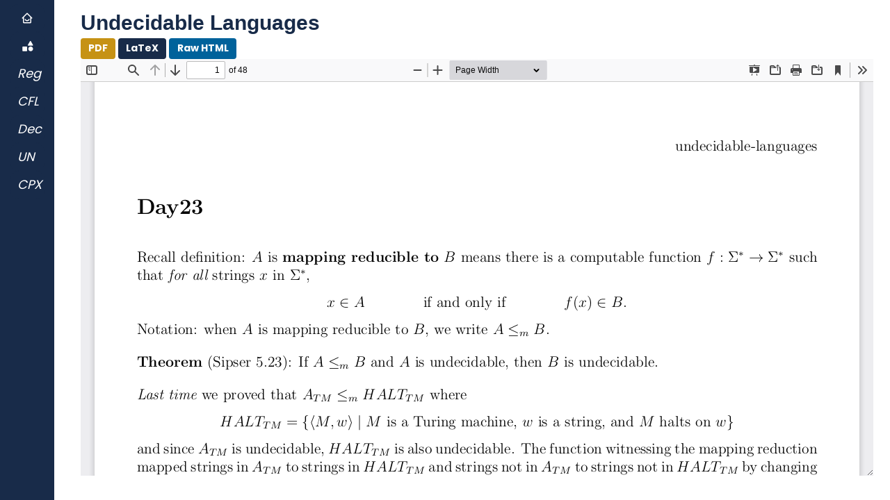

--- FILE ---
content_type: text/html; charset=utf-8
request_url: https://theory-cs.github.io/website/undecidable-languages.html
body_size: 1695
content:
<!DOCTYPE html>
<html lang="en">

	<head>
	<!-- logo on tab-->
	<link rel="shortcut icon" href="../resources/images/wood-951875_960_720.jpeg" type="image/x-icon">
	<meta name="viewport" content="width=device-width, initial-scale=1">
	<meta name="google-site-verification" content="Cn_GGElo-cbNkuj65G4fN_F-MR20NoOdTx_rlckOEPU" />

    <!-- import font -->
	<link href="https://fonts.googleapis.com/css2?family=Nunito:wght@200&display=swap" rel="stylesheet">
	<link rel="preconnect" href="https://fonts.googleapis.com">
	<link rel="preconnect" href="https://fonts.gstatic.com" crossorigin>	
	
	<meta charset="utf-8">
	<meta http-equiv="X-UA-Compatible" content="IE=edge">
	<meta name="description" content="Introduction to Theory of Computation">
	<meta name="author" content="Mia Minnes">

	<title>Theory of Computation</title>

	<!-- Bootstrap Core CSS -->
	<link rel="stylesheet" href="css/bootstrap.min.css">

	<!---Collapsible Menu-->
	<link rel="stylesheet" href="https://maxcdn.bootstrapcdn.com/bootstrap/4.5.2/css/bootstrap.min.css">
	<script src="https://ajax.googleapis.com/ajax/libs/jquery/3.5.1/jquery.min.js"></script>
	<script src="https://cdnjs.cloudflare.com/ajax/libs/popper.js/1.16.0/umd/popper.min.js"></script>
	<script src="https://maxcdn.bootstrapcdn.com/bootstrap/4.5.2/js/bootstrap.min.js"></script>

	<link rel="stylesheet" href="css/sidebarStyle.css">
	<link rel="stylesheet" href="css/style.css">


	<!-- icons for side menu -->
	<link rel='stylesheet' href='https://unpkg.com/boxicons@2.0.7/css/boxicons.min.css' >
	<link rel="shortcut icon" href="../resources/images/wood-951875_960_720.jpeg" type="image/x-icon">
</head>
	

<body>
	<div class="content">	

		<!-- Insert sidebar -->
		 <div class="sidebar">
		<li><a href= " courseInfo.html" aria-label="Go to Home "><i class='bx bx-home-smile'></i><span class="links_name"> Home</span></a><span class="tooltip"> Home</span></li>
	
			
			<ul class="nav-list">
			
			<li>
				<a href=overview_application.html aria-label="Go toOverview">
					<i class='bx bxs-shapes'></i>
					<span class="links_name">Overview</span>
				</a>
				<span class="tooltip">Overview</span>
			</li><li><a href= "regular-languages.html" aria-label="Go to Regular Languages "><i><p class="icons">&nbsp;&nbsp;Reg</p></i><span class="links_name"> Regular Languages</span></a><span class="tooltip"> Regular Languages</span></li>
<li><a href= "context-free-languages.html" aria-label="Go to Context-free Languages "><i><p class="icons">&nbsp;&nbsp;CFL</p></i><span class="links_name"> Context-free Languages</span></a><span class="tooltip"> Context-free Languages</span></li>
<li><a href= "decidable-languages.html" aria-label="Go to Decidable Languages "><i><p class="icons">&nbsp;&nbsp;Dec</p></i><span class="links_name"> Decidable Languages</span></a><span class="tooltip"> Decidable Languages</span></li>
<li><a href= "undecidable-languages.html" aria-label="Go to Undecidable Languages "><i><p class="icons">&nbsp;&nbsp;UN</p></i><span class="links_name"> Undecidable Languages</span></a><span class="tooltip"> Undecidable Languages</span></li>
<li><a href= "complexity.html" aria-label="Go to Complexity "><i><p class="icons">&nbsp;&nbsp;CPX</p></i><span class="links_name"> Complexity</span></a><span class="tooltip"> Complexity</span></li>
</ul> </div> 
	        <script>
		    let sidebar = document.querySelector(".sidebar");
		    let closeBtn = document.querySelector("#btn");
		
		    closeBtn.addEventListener("click", ()=>{
			    sidebar.classList.toggle("open");
			    menuBtnChange();//calling the function(optional)
		    });
		
		    searchBtn.addEventListener("click", ()=>{ // Sidebar open when you click on the search iocn
			    sidebar.classList.toggle("open");
			    menuBtnChange(); //calling the function(optional)
		    });
		
		    // following are the code to change sidebar button(optional)
		    function menuBtnChange() {
			    if(sidebar.classList.contains("open")){
				    closeBtn.classList.replace("bx-chevron-right", "bx-chevron-left");//replacing the iocns class
			    }
			    else {
				    closeBtn.classList.replace("bx-chevron-left","bx-chevron-right");//replacing the iocns class
			    }
		    }
	        </script>

		<!-- Insert mobile sidebar-->
		 <div id="mySidebar" class="collapsedSidebar">
			<a href=index.html class="homeMobile"> Theory of Computation</a> <!--NAME-->
		  <a href="javascript:void(0)" class="closebtn" onclick="closeNav()">×&nbsp;</a>
			<a href=overview_application.html>Overview</a><a href= "regular-languages.html">Regular Languages</a>
<a href= "context-free-languages.html">Context-free Languages</a>
<a href= "decidable-languages.html">Decidable Languages</a>
<a href= "undecidable-languages.html">Undecidable Languages</a>
<a href= "complexity.html">Complexity</a>
 </div>

		<div class="openbutton">
			<button class="openbtn"  onclick="openNav()">☰ Menu</button> 
		</div> 
		  
		<script>
		  function openNav() {
			document.getElementById("mySidebar").style.width = "100%";
			document.getElementById("content").style.marginLeft = "100%";
		  }
		  
		  function closeNav() {
			document.getElementById("mySidebar").style.width = "0";
			document.getElementById("content").style.marginLeft= "0";
		  }
		</script>
		
	   
		<!-- Overview -->
		<div class="row">
			<div class="col-lg-12 text-left">
				<h1 tabindex = "1">Undecidable Languages</h1>
			</div>
		</div>

        <div class="container" style="margin-left: 0px; padding: 0px;">

            <div id="accordion">
                 <p> <a tabindex = "2" class="button PDF" aria-label="Download PDF" 
    href=../output/app/undecidable-languages.pdf download>PDF</a> <a tabindex = "2" class="button LaTeX" aria-label="Download .LaTeX" 
    href=../notes/app-flat/undecidable-languages.zip download>LaTeX</a>  <a tabindex = "2" class="button HTML" aria-label="Open HTML file of Document in New Tab" 
    href= ../output/app/undecidable-languages.html target="HTML">Raw HTML</a> <br> <iframe class="PDFjs" id="Undecidable Languages" src="web/viewer.html?file=../../output/app/undecidable-languages.pdf" 
    title="webviewer" frameborder="0" width="100%" height="600"></iframe> 
            </div>
            
        </div>
            
    </div>
</body>

</html>

--- FILE ---
content_type: text/css; charset=utf-8
request_url: https://theory-cs.github.io/website/css/sidebarStyle.css
body_size: 1084
content:
/* Side Bar */
/* Google Font Link */
@import url('https://fonts.googleapis.com/css2?family=Poppins:wght@200;300;400;500;600;700&display=swap');
*{
  margin: 0;
  padding: 0;
  box-sizing: border-box;
  font-family: "Poppins" , sans-serif;
}
.sidebar{
  position: fixed;
  left: 0;
  top: 0;
  height: 100%;
  width: 78px;
  background: #182B49;
  padding: 6px 14px;
  z-index: 10;
  transition: all 0.5s ease;
  /*overflow-y:auto;
  max-width: 78px;
  overflow-x: visible;*/
}

@media screen and (max-width: 600px) {
  div.sidebar {
    display: none;
  }
}
.sidebar.open{
  width: 25%;
}

#unit.open{
  width: 25%;
}
.sidebar .logo-details{
  height: 60px;
  display: flex;
  align-items: center;
  position: relative;
}
.sidebar .logo-details .icon{
  opacity: 1;
  transition: all 0.5s ease;
}
.sidebar .logo-details .logo_name{
  color: #fff;
  font-size: 20px;
  font-weight: 600;
  opacity: 0;
  transition: all 0.5s ease;
}
.sidebar.open .logo-details .icon,
.sidebar.open .logo-details .logo_name{
  opacity: 1;
}
.sidebar .logo-details #btn{
  position: absolute;
  top: 50%;
  right: 0;
  transform: translateY(-50%);
  font-size: 22px;
  transition: all 0.4s ease;
  font-size: 23px;
  text-align: center;
  cursor: pointer;
  transition: all 0.5s ease;
}
.sidebar.open .logo-details #btn{
  text-align: right;
}
.sidebar i{
  color: #fff;
  height: 60px;
  min-width: 50px;
  font-size: 28px;
  text-align: center;
  line-height: 60px;
}
.sidebar .nav-list{
  /*margin-top: 20px;*/
  font-weight: normal;
  font-size: 100%;
  height: 100%;
  font-family: "Poppins" , sans-serif;
  padding-left: 0;
}
.sidebar li{
  position: relative;
  margin: 0 0;
  list-style: none;
}
.sidebar li .tooltip{
  position: absolute;
  top: -20px;
  left: calc(100% + 15px);
  z-index: 99;
  background: #fff;
  box-shadow: 0 5px 10px #747678;
  padding: 6px 12px;
  border-radius: 4px;
  font-size: 15px;
  font-weight: 400;
  opacity: 0;
  white-space: nowrap;
  pointer-events: none;
  transition: 0s;
}
.sidebar li:hover .tooltip{
  opacity: 1;
  pointer-events: auto;
  transition: all 0.4s ease;
  top: 50%;
  transform: translateY(-50%);
}
.sidebar.open li .tooltip{
  display: none;
}
.sidebar input{
  font-size: 15px;
  color: #FFF;
  font-weight: 400;
  outline: none;
  height: 50px;
  width: 100%;
  width: 50px;
  border: none;
  border-radius: 12px;
  transition: all 0.5s ease;
  background: #182B49;
}
.sidebar.open input{
  padding: 0 20px 0 50px;
  width: 100%;
}

.sidebar li a{
  display: flex;
  height: 100%;
  width: 100%;
  border-radius: 12px;
  align-items: center;
  text-decoration: none;
  transition: all 0.4s ease;
  background: #182B49;
}
.sidebar li a:hover{
  background: #FFF;
}
.sidebar li a .links_name{
  color: #fff;
  font-size: 15px;
  font-weight: 400;
  white-space: nowrap;
  opacity: 0;
  pointer-events: none;
  transition: 0.4s;
}
.sidebar.open li a .links_name{
  opacity: 1;
  pointer-events: auto;
}
.sidebar li a:hover .links_name,
.sidebar li a:hover i{
  transition: all 0.5s ease;
  color: #182B49;
}
.sidebar li i{
  height: 40px;
  line-height: 40px;
  font-size: 18px;
  border-radius: 12px;
}
.sidebar li.profile{
  position: fixed;
  height: 60px;
  width: 78px;
  left: 0;
  bottom: -8px;
  padding: 10px 14px;
  background: #182B49;
  transition: all 0.5s ease;
  overflow: hidden;
}
.sidebar.open li.profile{
  width: 250px;
}
.sidebar li .profile-details{
  display: flex;
  align-items: center;
  flex-wrap: nowrap;
}
.sidebar li img{
  height: 45px;
  width: 45px;
  object-fit: cover;
  border-radius: 6px;
  margin-right: 10px;
}
.sidebar li.profile .name,
.sidebar li.profile .job{
  font-size: 15px;
  font-weight: 400;
  color: #fff;
  white-space: nowrap;
}
.sidebar li.profile .job{
  font-size: 12px;
}
.sidebar .profile #log_out{
  position: absolute;
  top: 50%;
  right: 0;
  transform: translateY(-50%);
  background: #182B49;
  width: 100%;
  height: 60px;
  line-height: 60px;
  border-radius: 0px;
  transition: all 0.5s ease;
}
.sidebar.open .profile #log_out{
  width: 50px;
  background: none;
}
.home-section{
  position: relative;
  background: #E4E9F7;
  min-height: 100vh;
  top: 0;
  left: 78px;
  width: calc(100% - 78px);
  transition: all 0.5s ease;
  z-index: 2;
}
.sidebar.open ~ .home-section{
  left: 250px;
  width: calc(100% - 250px);
}
.home-section .text{
  display: inline-block;
  color: #182B49;
  font-size: 25px;
  font-weight: 500;
  margin: 18px
}
@media (max-width: 420px) {
  .sidebar li .tooltip{
    display: none;
  }
}

.icons{
    font-weight: normal !important;
    font-size: 100% !important;
    text-align: center;
    color: white;
    padding-right: 100%;
}

.icons:hover{
    color:#182B49;
}


@media screen and (min-width: 600px) {
  div.collapsedSidebar{
    display: none;
  }
  div.openbutton{
    display: none;
  }

}

.collapsedSidebar {
  height: 100%;
  width: 0;
  position: fixed;
  z-index: 1;
  top: 0;
  left: 0;
  background: #182B49;
  overflow-x: hidden;
  transition: 0.5s;
  padding-top: 60px;
}

.collapsedSidebar a {
  padding: 8px 8px 8px 32px;
  text-decoration: none;
  font-size: 25px;
  color: white;
  display: block;
  transition: 0.3s;
}

.collapsedSidebar a:hover {
  background-color: white;
  color: #182B49;
}

.collapsedSidebar .closebtn {
  position: absolute;
  top: 0;
  right: 25px;
  font-size: 36px;
  margin-left: 50px;
}

.collapsedSidebar .homeMobile{
  position: absolute;
  top: 0;
  
  /*margin-right: 50px;*/
  margin-left: -20px;
}

.openbtn {
  font-size: 20px;
  cursor: pointer;
  background: #182B49; 
  color: white;
  padding: 10px 15px;
  border: none;
  
}

.openbtn:hover {
  background-color: #747678;
}



/* On smaller screens, where height is less than 450px, change the style of the sidenav (less padding and a smaller font size) */
@media screen and (max-height: 450px) {
  .collapsedSidebar {padding-top: 15px;}
  .collapsedSidebar a {font-size: 18px;}
}

.sidebar.secondary{
  z-index: 0;
  padding: 0px 0px;
  width: 20px;
}

--- FILE ---
content_type: text/css; charset=utf-8
request_url: https://theory-cs.github.io/website/css/style.css
body_size: 2389
content:
/* UCSD Brand Color Link https://brand.ucsd.edu/logos-and-brand-elements/color-palette/index.html */
/* Google Font Link */
/*@import url('https://fonts.googleapis.com/css2?family=Atkinson+Hyperlegible&display=swap'); */

:root {
    --maincolor: #182B49;
    --deprecated: #B6B1A9; /*copy this value to maincolor when deprecate */
    --dark-blue: #182B49; /*copy this value to maincolor when active */
}

.topnav {
    overflow: hidden;
    background-color: var(--maincolor);
    position: fixed;
    width: 100%;
    z-index: 6;
}

.topnav a {
    float: left;
    color: white;
    text-align: center;
    padding: 14px 14px;
    text-decoration: none;
    font-size: 17px;
}
  
.topnav a:hover {
    background-color: #00C6D7;
    color: var(--maincolor);
}
  
.topnav a.active {
    font-weight: bolder;
    color: white;
    text-shadow: 1px 1px var(--maincolor);
}
  
.topnav-right {
    float: right;
}

.header {
    height: 80vh;
    background: url('../../resources/images/Red_flowers_at_Carlsbad.jpeg');
 /* flex-box thing */
 display: flex;
 flex-direction: column;
 align-items: center;
 justify-content: center;
 background-size: cover; 
 margin-bottom: 30px;
}

h1 {
    font-family: 'Atkinson Hyperlegible', sans-serif;
    font-style: normal;
    font-weight: bolder;
    font-size: 300%;
    line-height: normal;
    color: var(--maincolor);
}

h2 {
    font-family: 'Atkinson Hyperlegible', sans-serif;
    font-weight: bold;
    font-size: 200%;
    line-height: 45px;
    color: var(--maincolor);
}

h3 {
    font-family: 'Atkinson Hyperlegible', sans-serif;
    font-weight: bold;
    font-size: 150%;
    color: var(--maincolor);
}

h4 {
    font-family: 'Atkinson Hyperlegible', sans-serif;
    font-weight: bold;
    font-style: italic;
    font-size: 150%;
    color: var(--maincolor);
}

h5 {
    color: var(--maincolor);
}

.column dl{
    margin: 0;
    page-break-inside: avoid;           /* Theoretically FF 20+ */
    break-inside: avoid-column;         /*Chrome, Safari, IE 11 */
}

.column dt{
    font-size: 20px;
}


.bx-subdirectory-right{
    color: #00629B;
}

.column a{
    color: #00629B;
    text-decoration: none;
    
}

.column dd{
    font-size: 15px;
}

.wrapper{
    margin-right: auto;
    margin-left:  auto;

    max-width: 960px; 

    padding-right: 10px; 
    padding-left:  10px; 
}

body {
    height: 100%;
    /* margin: 25px 50px 75px 100px; */
    /* font-family: 'Nunito', sans-serif;*/
    font-family: 'Atkinson Hyperlegible', sans-serif;
}

.calendar-margin{
    margin-left: 10%;
}

@media screen and (max-width: 600px) {
    div.calendar-margin{
        margin-left: 10px;
    }
}



#page {
    display: flex;
    height: 100%;
    /* height: calc( 100vh - 30px); */
    /* calculate the height. Header is 30px */
}

table {border: none;}


table.cinereousTable {
    /* font-family: Verdana, Geneva, sans-serif; */
    border: 1px solid white;
    background-color: #00C6D7;
    width: 100%;
    text-align: center;
}
  
table.cinereousTable td, table.cinereousTable th {
    border: 1px solid white;
    padding: 3px 4px;
}
  
table.cinereousTable tbody td {
    font-size: 15px;
}
  
table.cinereousTable thead {
    background: white;
}
  
table.cinereousTable thead th {
    font-size: 15px;
    font-weight: bold;
    color: var(--maincolor);
    text-align: center;
}

.sidenav {
    width: 10%;
    position: fixed;
    z-index: 1;
    top: 20px;
    left: 10px;
    background-color: #182B49;
    font-weight: bold;
    overflow-x: hidden;
    padding: 8px 0;
}

.sidenav a {
    padding: 6px 8px 6px 16px;
    text-decoration: none;
    font-size: 20px;	
    color: white;
    display: block;
}

.sidenav a:hover {
    color: #00C6D7;
}

.content {
    margin-left: 100px;
    transition: margin-left .5s;
    padding: 16px;
}

@media screen and (max-width: 600px) {
    div.content{
        margin-left: 10px;
    }

    div.content.secondary{
        margin-left: 0px;
    }
}

p {
    color: var(--maincolor);
    font-size: 140%;
}

ul {
    /*list-style:none;*/
     color: var(--maincolor);
     font-size: 140%;
     margin-left: 2%;
     text-decoration: none;
 }

 li {
    margin-bottom: 5px;
    text-decoration: none;
}

.PDFjs{
    resize: both;
    overflow: auto;
}


.button{
    background: #6E963B;
    color:white;
    border-radius: 4px;
    text-decoration: none;
    display: inline-block;
    width: auto;
    padding: 0.2% 0.8%;
    border: 2px solid #6E963B;
    font-weight: 700;
    font-size: 100%;
}

.button:hover {
    color: #6E963B;
    background: white;
    text-decoration: none;
}

.button.coll{
    background: #00629B;
    border: 2px solid #00629B;
}

.button.coll:hover {
    color: #00629B;
    background: white;
    text-decoration: none;
}

.button.PDF {
    background: #C69214;
    border: 2px solid #C69214;
}

.button.PDF:hover {
    color: #C69214;
    background: white;
    text-decoration: none;
}

/* #annotationsOnButton{
    color:white;
    background: #00C6D7;
    text-decoration: none;
    border: 2px solid #00C6D7;
} */

/* #annotationsOnButton:hover{
    color:#00C6D7;
    background: white;
    text-decoration: none;
} */

#annotationsOffButton{
    color: white;
    background: #00C6D7;
    text-decoration: none;
    border: 2px solid #00C6D7;
}

#annotationsOffButton:hover{
    color:#00C6D7;
    background: white;
    text-decoration: none;
}

.button.LaTeX {
    background: #182B49;
    border: 2px solid #182B49;
}

.button.LaTeX:hover {
    color: #182B49;
    background: white;
    text-decoration: none;
}

.button.HTML {
    background: #00629B;
    border: 2px solid #00629B;
}

.button.HTML:hover {
    color: #00629B;
    background: white;
    text-decoration: none;
}

.button.Order {
    background: #B6B1A9;
    border: 2px solid #B6B1A9;
    color: #182B49;
}

.button.Order:hover {
    color: #B6B1A9;
    background: #182B49;
    text-decoration: none;
    border: 2px solid #182B49;
}

.mondayButtons {
    position: absolute;
    left: 480px;
    top: 360px;
    font-size: 120%;
}

label {
    font-size: 120%;
}

.form-switch .form-check-input {
    width:4em;
    height: 2em;
    position: relative;
}

.collapsed card-link{
    font-weight: bolder;
    font-size: 150%;
}

.card-link{
    font-weight: bolder;
    font-size: 150%;
}

.header{
    font-weight: bolder;
}



.logo {
    /*text-align:left;*/ 
    font-size: 200%;
    line-height: 60px;
}

.copyright{
    background-color: #182B49;
    color: white;
    text-align: center;
    font-size: 100%;
    margin-bottom: 0%;
    bottom:0%;
    width:100%;
    /* position: fixed; */
   left: 0;
   bottom: 0;
   width: 100%;
}

.choices {
    border-radius: 8px;
    text-align: center;
    
}

.choices li {
    background-color: #FFCD00;
    border: 3px solid #FFCD00;
    margin-right: 10px;
    font-weight: 500;
    display: inline-block;
    width: auto;
    padding: 2px 15px;
    border-radius: 8px;
}

.choices li:hover {
    transform: translatey(-1px);
    transition: .2s;
    background-color: #00C6D7;
    border: 3px solid #00C6D7;
}

.jumpContent:hover {
    color: #182B49;
    font-size: 120%;
}

#viewpdf{
    width : 85%;
    height : 600px;
}

dl{
    color: var(--maincolor);
    font-size: 140%;
}
dd{
    margin-left: 30px;
}

.feedback_form{
    margin-bottom: 100px;
}

.box {
    border: 3px solid #00629B;
    /*background:#B6B1A9;*/
    /*background:#e6e1d9;*/
    background: #e9e9e9;
    border-color: #00629B;
    border-width: 9%;
    border-style: outset;
    border-radius: 8px;
    padding: 10px;
    margin-right: 10%;
    border-spacing: 100px;
    box-shadow: 2px 2px #B6B1A9;
    
    
}

.box.outcome{
    background: white;
    width: 80%;
    padding: 6px;

}

.box.actv {
    background: white;
}

.column {
    column-count: 1;
}

.box:hover {
    transform: scale(1.01);
}

.collapsible {
  background-color: white;
  width: 100%;
  border: none;
  text-align: left;
}

/* .active, .collapsible:hover {
  background-color: #e6e1d9;
} */

.boxContent {
  display: none;
  overflow: hidden;
}

.badge {
    background-color: #182B49;
    font-weight: 400;
}


/* TOGGLE SWITCH*/

.toggle {
  position: relative;
}

.toggle input {
  position: absolute;
  opacity: 0;
  width: 0;
  height: 0;
}

.toggle .onoff {
  color: rgb(7, 7, 7);
  font-size: 100%;
  display: inline-block;
  font-family: Arial, Helvetica, sans-serif;
}

.slider {
  position:relative; top:7px;left: 10px;
  display: inline-block;
  cursor: pointer;
  background-color: #fd5d00;
  transition: 0.4s;
  width:    40px;
  height: 24px;
}

.slider:before {
  content: "";
  position: absolute;
  height: 20px;
  width: 20px;
  background-color: #fff;
  transition: 0.4s;
  top: 2px;
  left: 2px;
}

input:checked + .slider {
  background-color: green;
  box-shadow: 0 0 12px green;
}

input:checked + .slider:before {
  transform: translateX(15px);
}

.slider.round {
  border-radius: 20px;
}
.slider.round::before {
  border-radius: 20px;
}

.highlighted
{
 background-color: yellow;
}

.highlight
{
background-color: #fff34d;
-moz-border-radius: 5px; /* FF1+ */
-webkit-border-radius: 5px; /* Saf3-4 */
border-radius: 5px; /* Opera 10.5, IE 9, Saf5, Chrome */
-moz-box-shadow: 0 1px 4px rgba(0, 0, 0, 0.7); /* FF3.5+ */
-webkit-box-shadow: 0 1px 4px rgba(0, 0, 0, 0.7); /* Saf3.0+, Chrome */
box-shadow: 0 1px 4px rgba(0, 0, 0, 0.7); /* Opera 10.5+, IE 9.0 */
}

.highlight
{
padding: 1px 4px;
margin: 0 -4px;
}
.content.secondary{
margin-left: 160px;
}
.searchButton{
   background: #528ce2;
    color:white;
    border-radius: 4px;
    text-decoration: none;
    display: inline-block;
    width: auto;
    padding: 0.2% 0.8%;
    border: 2px solid #528ce2;
    font-weight: 700;
    font-size: 100%; 
}

.nextButton{
    background: #528ce2;
    color:white;
    border-radius: 4px;
    text-decoration: none;
    display: inline-block;
    width: auto;
    padding: 0.2% 0.8%;
    border: 2px solid #528ce2;
    font-weight: 700;
    font-size: 100%; 
}

.glossaryPDFDiv{
    resize: both;
    overflow: auto;
}

/* SLIDERS from: https://www.w3schools.com/howto/howto_css_switch.asp */
.switch {
  position: relative;
  display: inline-block;
  width: 60px;
  height: 34px;
}

.switch input { 
  opacity: 0;
  width: 0;
  height: 0;
}

/* .slider {
  position: absolute;
  cursor: pointer;
  top: 0;
  left: 0;
  right: 0;
  bottom: 0;
  background-color: #ccc;
  -webkit-transition: .4s;
  transition: .4s;
} */

/* .slider:before {
  position: absolute;
  content: "";
  height: 26px;
  width: 26px;
  left: 4px;
  bottom: 4px;
  background-color: white;
  -webkit-transition: .4s;
  transition: .4s;
} */

/* input:checked + .slider {
  background-color: #2196F3;
}

input:focus + .slider {
  box-shadow: 0 0 1px #2196F3;
} */

/* input:checked + .slider:before {
  -webkit-transform: translateX(26px);
  -ms-transform: translateX(26px);
  transform: translateX(26px);
} */

/* Rounded sliders */
.slider.round {
  border-radius: 34px;
}

.slider.round:before {
  border-radius: 50%;
}

input[type="checkbox"] {
  /* Add if not using autoprefixer */
  -webkit-appearance: none !important;
  appearance: none !important;
  /* For iOS < 15 to remove gradient background */
  background-color: #fff ;
  /* Not removed via appearance */
  margin: 0 ;
}